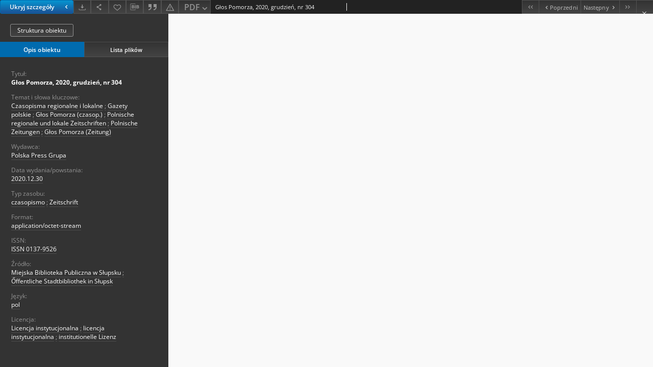

--- FILE ---
content_type: text/html;charset=utf-8
request_url: http://bibliotekacyfrowa.eu/dlibra/publication/73179/edition/69411/content?&ref=main&meta-lang=pl
body_size: 30201
content:
<!doctype html>
<html lang="pl">
	<head>
		


<meta charset="utf-8">
<meta http-equiv="X-UA-Compatible" content="IE=edge">
<meta name="viewport" content="width=device-width, initial-scale=1">


<title>Głos Pomorza, 2020, grudzień, nr 304 - Bałtycka Biblioteka Cyfrowa</title>
<meta name="Description" content="Bałtycka Biblioteka Cyfrowa" />

<meta property="og:url"                content="http://bibliotekacyfrowa.eu/dlibra/publication/73179/edition/69411/content?&meta-lang=pl" />
<meta property="og:type"               content="Object" />
<meta property="og:title"              content="Głos Pomorza, 2020, grudzień, nr 304 - Bałtycka Biblioteka Cyfrowa" />
<meta property="og:description"        content="Bałtycka Biblioteka Cyfrowa" />
<meta property="og:image"              content="http://bibliotekacyfrowa.eu/style/dlibra/default/img/items/book-without-img.svg" />

<link rel="icon" type="image/png" href="http://bibliotekacyfrowa.eu/style/common/img/icons/favicon.png" sizes="16x16" media="(prefers-color-scheme: light)"> 
<link rel="icon" type="image/png" href="http://bibliotekacyfrowa.eu/style/common/img/icons/favicon-dark.png" sizes="16x16" media="(prefers-color-scheme: dark)"> 
<link rel="apple-touch-icon" href="http://bibliotekacyfrowa.eu/style/common/img/icons/apple-touch-icon.png">


<link rel="stylesheet" href="http://bibliotekacyfrowa.eu/style/dlibra/default/css/libs.css?20241008142150">
<link rel="stylesheet" href="http://bibliotekacyfrowa.eu/style/dlibra/default/css/main.css?20241008142150">
<link rel="stylesheet" href="http://bibliotekacyfrowa.eu/style/dlibra/default/css/colors.css?20241008142150">
<link rel="stylesheet" href="http://bibliotekacyfrowa.eu/style/dlibra/default/css/custom.css?20241008142150">


								<link rel="meta" type="application/rdf+xml" href="http://bibliotekacyfrowa.eu/dlibra/rdf.xml?type=e&amp;id=69411"/>
	
	<link rel="schema.DC" href="http://purl.org/dc/elements/1.1/" />
	<!--type is "document" for import all tags into zotero-->
	<meta name="DC.type" content="document" />
	<meta name="DC.identifier" content="http://bibliotekacyfrowa.eu/publication/73179" />
	
						<meta name="DC.date" content="2020.12.30" />
								<meta name="DC.identifier" content="http://bibliotekacyfrowa.eu/Content/69411/PDF/73179.pdf" />
								<meta name="DC.subject" content="Czasopisma regionalne i lokalne" />
					<meta name="DC.subject" content="Gazety polskie" />
					<meta name="DC.subject" content="Głos Pomorza (czasop.)" />
								<meta name="DC.rights" content="Licencja instytucjonalna" />
					<meta name="DC.rights" content="licencja instytucjonalna" />
								<meta name="DC.format" content="application/octet-stream" />
								<meta name="DC.publisher" content="Polska Press Grupa" />
								<meta name="DC.language" content="pol" />
								<meta name="DC.source" content="Miejska Biblioteka Publiczna w Słupsku" />
								<meta name="DC.type" content="czasopismo" />
								<meta name="DC.issued" content="2020.12.30" />
								<meta name="DC.title" content="Głos Pomorza, 2020, grudzień, nr 304" />
								<meta name="DC.relation" content="oai:bibliotekacyfrowa.eu:publication:73179" />
			
								<meta name="citation_title" content="Głos Pomorza, 2020, grudzień, nr 304" />
				<meta name="citation_pdf_url" content="http://bibliotekacyfrowa.eu/Content/69411/PDF/73179.pdf" />
				<meta name="citation_online_date" content="2022/09/29" />
		
					
<!-- Global site tag (gtag.js) - Google Analytics -->
<script async src="https://www.googletagmanager.com/gtag/js?id=UA-3574284-3"></script>
<script>
  window.dataLayer = window.dataLayer || [];
      function gtag(){dataLayer.push(arguments);}
        gtag('js', new Date());
        gtag('config', 'UA-3574284-3');
</script>
<!-- Google tag (gtag.js) -->
<script async src="https://www.googletagmanager.com/gtag/js?id=G-9XX8KZNC15"></script>
<script>
  window.dataLayer = window.dataLayer || [];
  function gtag(){dataLayer.push(arguments);}
  gtag('js', new Date());

  gtag('config', 'G-9XX8KZNC15');
</script>

<!-- Matomo -->
<script>
  var _paq = window._paq = window._paq || [];
  /* tracker methods like "setCustomDimension" should be called before "trackPageView" */
  _paq.push(["setCookieDomain", "*.bibliotekacyfrowa.eu"]);
  _paq.push(['trackPageView']);
  _paq.push(['enableLinkTracking']);
  (function() {
    var u="https://s.mbp.slupsk.pl/";
    _paq.push(['setTrackerUrl', u+'matomo.php']);
    _paq.push(['setSiteId', '2']);
    var d=document, g=d.createElement('script'), s=d.getElementsByTagName('script')[0];
    g.async=true; g.src=u+'matomo.js'; s.parentNode.insertBefore(g,s);
  })();
</script>
<!-- End Matomo Code -->

		
			</head>

	<body class="fixed show-content">

					



<section>
<div id="show-content" tabindex="-1" data-oaiurl="http://bibliotekacyfrowa.eu/dlibra/oai-pmh-repository.xml?verb=GetRecord&amp;metadataPrefix=mets&amp;identifier=oai:bibliotekacyfrowa.eu:69411" data-editionid="69411" data-formatid="2">
    <div>
        <aside class="show-content__top-container js-top">
            <div class="show-content__details-container">
                <div class="show-content__close-container">
					<button type="button" class="info-close opened js-toggle-info"
						data-close="Ukryj szczegóły<i class='dlibra-icon-chevron-left'></i>"
						data-show="Pokaż szczegóły<i class='dlibra-icon-chevron-right'></i>">
						Ukryj szczegóły
						<i class='dlibra-icon-chevron-right'></i>
					</button>
                </div>
                <ul class="show-content__buttons-list">
										    <li class="buttons-list__item">
							                                                            <div class="dropdown buttons-list__dropdown">
                                    <button title="Pobierz" aria-label="Pobierz" class="buttons-list__item--anchor js-analytics-content" data-toggle="dropdown">
                                    	<span class="dlibra-icon-download"></span>
                                    </button>
                                    <ul class="dropdown-menu buttons-list__dropdown-menu pull-right" role="menu" aria-labelledby="formatMenu">
                                        <li class="buttons-list__dropdown-item">
                                            <a href="http://bibliotekacyfrowa.eu/Content/69411/download/" download>Wszystko</a>
                                        </li>
                                                                                                                                <li class="buttons-list__dropdown-item">
                                                <a href="http://bibliotekacyfrowa.eu/Content/69411/download?format_id=2"
                                                        title="Pobierz w formacie PDF"
                                                        class="active "
                                                                                                                download>
                                                    PDF
                                                </a>
                                            </li>
                                                                                                                                                                            <li class="buttons-list__dropdown-item">
                                                <a href="http://bibliotekacyfrowa.eu/Content/69411/download?format_id=3"
                                                        title="Pobierz w formacie mPDF"
                                                        class=" "
                                                                                                                download>
                                                    mPDF
                                                </a>
                                            </li>
                                                                                                                                                                            <li class="buttons-list__dropdown-item">
                                                <a href="http://bibliotekacyfrowa.eu/Content/69411/download?format_id=5"
                                                        title="Pobierz w formacie TXT"
                                                        class=" "
                                                                                                                download>
                                                    TXT
                                                </a>
                                            </li>
                                                                                                                        </ul>
                                </div>
                            					    </li>
					
                    <li class="share buttons-list__item">
                      <div class="a2a_kit">
						                        <a aria-label="Udostępnij" class="a2a_dd buttons-list__item--anchor" href="https://www.addtoany.com/share">
													<span class="dlibra-icon-share"></span>
                        </a>
                      </div>
                    </li>

                    <li class="buttons-list__item">
						                        <button type="button" title="Dodaj do ulubionych" aria-label="Dodaj do ulubionych"
							data-addToFav="Dodaj do ulubionych"
							data-deleteFromFav="Usuń z ulubionych"
							data-ajaxurl="http://bibliotekacyfrowa.eu/dlibra/ajax.xml"
							data-ajaxparams="wid=Actions&amp;pageId=publication&amp;actionId=AddToFavouriteAction&amp;eid=69411"
							data-addedtofavlab="Dodano do ulubionych."
							data-removedfromfavlab="Usunięto z ulubionych"
							data-onlylogged="Musisz się zalogować"
							data-error="Wystąpił błąd podczas dodawania do ulubionych"
							class=" buttons-list__item--button js-add-fav">
							<span class="dlibra-icon-heart"></span>
                        </button>
                    </li>

																				
										<li class="buttons-list__item">
											<div class="dropdown">
																								<button class="dropdown-toggle buttons-list__item--button buttons-list__item--button-bib" type="button" data-toggle="dropdown"
													title="Pobierz opis bibliograficzny" aria-label="Pobierz opis bibliograficzny">
													<span class="dlibra-icon-bib"></span>
												</button>
												<ul class="object__dropdown-bib dropdown-menu pull-left">
													<li>
														<a download="73179.ris" href="http://bibliotekacyfrowa.eu/dlibra/dlibra.ris?type=e&amp;id=69411">
															ris
														</a>
													</li>
													<li>
														<a download="73179.bib" href="http://bibliotekacyfrowa.eu/dlibra/dlibra.bib?type=e&amp;id=69411">
															BibTeX
														</a>
													</li>
												</ul>
											</div>
										</li>

																					<li class="buttons-list__item">
												<button title="Cytowanie" class="buttons-list__item--anchor citations__show"
														data-ajaxurl="http://bibliotekacyfrowa.eu/dlibra/citations.json"
														data-ajaxparams="eid=69411">
													<span class="dlibra-icon-citation"></span>
												</button>
											</li>
										
										<li class="buttons-list__item">
																						<a aria-label="Zgłoś błąd" href="http://bibliotekacyfrowa.eu/dlibra/report-problem?id=69411" class="buttons-list__item--anchor">
												<span class="dlibra-icon-warning"></span>
											</a>
										</li>

										<li class="buttons-list__item">
						<div class="dropdown buttons-list__dropdown">
																							<button title="Zmień sposób wyświetlania" class="dropdown-toggle buttons-list__dropdown-toggle"
										type="button" id="formatMenu" data-toggle="dropdown">
									PDF <span class="dlibra-icon-chevron-down"></span>
								</button>
																																																				<ul class="dropdown-menu buttons-list__dropdown-menu pull-right" role="menu" aria-labelledby="formatMenu">
															<li class="buttons-list__dropdown-item">
									<a href="http://bibliotekacyfrowa.eu/dlibra/publication/73179/edition/69411/content?&ref=main&meta-lang=pl&format_id=2" class="active">PDF</a>
								</li>
															<li class="buttons-list__dropdown-item">
									<a href="http://bibliotekacyfrowa.eu/dlibra/publication/73179/edition/69411/content?&ref=main&meta-lang=pl&format_id=3" >mPDF</a>
								</li>
															<li class="buttons-list__dropdown-item">
									<a href="http://bibliotekacyfrowa.eu/dlibra/publication/73179/edition/69411/content?&ref=main&meta-lang=pl&format_id=5" >TXT</a>
								</li>
														</ul>
						</div>
					</li>
					                </ul>
            </div>
            <div class="show-content__title-container">
                <div>
																														<span class="show-content__main-header"> Głos Pomorza, 2020, grudzień, nr 304</span>
																						                </div>
                <ul class="show-content__object-navigation" data-pageid="69411">
																			<li class="object-navigation__item " data-pageid="69257">
												<a class="arrow-container" aria-label="Pierwszy obiekt z listy" href="http://bibliotekacyfrowa.eu/dlibra/publication/73153/edition/69257/content?&amp;ref=main">
							<span class="dlibra-icon-chevron-left icon"></span>
							<span class="dlibra-icon-chevron-left icon-second"></span>
						</a>
					</li>
										

					<li class="object-navigation__item " data-pageid="69410">
												<a aria-label="Poprzedni obiekt z listy" href="http://bibliotekacyfrowa.eu/dlibra/publication/73178/edition/69410/content?&amp;ref=main">
							<span class="text-info"><span class="dlibra-icon-chevron-left left"></span>Poprzedni</span>
						</a>
					</li>
					
					
					<li class="object-navigation__item " data-pageid="69412">
												<a aria-label="Następny obiekt z listy" href="http://bibliotekacyfrowa.eu/dlibra/publication/73180/edition/69412/content?&amp;ref=main">
							<span class="text-info">Następny<span class="dlibra-icon-chevron-right right"></span></span>
						</a>
					</li>
															<li class="object-navigation__item " data-pageid="69412">
												<a class="arrow-container" aria-label="Ostatni obiekt z listy" href="http://bibliotekacyfrowa.eu/dlibra/publication/73180/edition/69412/content?&amp;ref=main">
							<span class="dlibra-icon-chevron-right icon"></span>
							<span class="dlibra-icon-chevron-right icon-second"></span>
						</a>
					</li>
																					<li class="object-navigation__item show-content__close">
										<a class="arrow-container" aria-label="Zamknij" href="http://bibliotekacyfrowa.eu/dlibra"></a>
				</li>
                </ul>
            </div>
        </aside>
    </div>
    <div>
        <section class="show-content__details-column opened js-details-column">
							<a href="http://bibliotekacyfrowa.eu/dlibra/publication/73179/edition/69411#structure" class="show-content__group-object-btn">Struktura obiektu</a>
			
			<ul class="nav nav-tabs details__tabs" id="myTab">
                <li class="active details__tabs-item js-tab-switch">
                    <button type="button" data-target="#metadata" data-toggle="tab">Opis obiektu</button>
                </li>
                <li class="details__tabs-item js-tab-switch">
                    <button type="button" data-target="#files" data-toggle="tab">Lista plików</button>
                </li>
            </ul>

            <div class="tab-content details__tabs-content js-tabs-content">
                <div class="tab-pane details__tabs-pane active js-tab" id="metadata">
                    <div>
						
                        <div>
                                                            			<span class="details__header">Tytuł:</span>
		<p class="details__text title">
						
																			<a href="http://bibliotekacyfrowa.eu//dlibra/metadatasearch?action=AdvancedSearchAction&amp;type=-3&amp;val1=Title:%22G%C5%82os+Pomorza%2C+2020%2C+grudzie%C5%84%2C+nr+304%22"
					>
					Głos Pomorza, 2020, grudzień, nr 304</a>
					      		</p>
				                                                            			<span class="details__header">Temat i słowa kluczowe:</span>
		<p class="details__text ">
						
																			<a href="http://bibliotekacyfrowa.eu//dlibra/metadatasearch?action=AdvancedSearchAction&amp;type=-3&amp;val1=Subject:%22Czasopisma+regionalne+i+lokalne%22"
					>
					Czasopisma regionalne i lokalne</a>
					      		<span class="divider">;</span>

																			<a href="http://bibliotekacyfrowa.eu//dlibra/metadatasearch?action=AdvancedSearchAction&amp;type=-3&amp;val1=Subject:%22Gazety+polskie%22"
					>
					Gazety polskie</a>
					      		<span class="divider">;</span>

																			<a href="http://bibliotekacyfrowa.eu//dlibra/metadatasearch?action=AdvancedSearchAction&amp;type=-3&amp;val1=Subject:%22G%C5%82os+Pomorza+%5C(czasop.%5C)%22"
					>
					Głos Pomorza (czasop.)</a>
					      		<span class="divider">;</span>

																			<a href="http://bibliotekacyfrowa.eu//dlibra/metadatasearch?action=AdvancedSearchAction&amp;type=-3&amp;val1=Subject:%22Polnische+regionale+und+lokale+Zeitschriften%22"
					>
					Polnische regionale und lokale Zeitschriften</a>
					      		<span class="divider">;</span>

																			<a href="http://bibliotekacyfrowa.eu//dlibra/metadatasearch?action=AdvancedSearchAction&amp;type=-3&amp;val1=Subject:%22Polnische+Zeitungen%22"
					>
					Polnische Zeitungen</a>
					      		<span class="divider">;</span>

																			<a href="http://bibliotekacyfrowa.eu//dlibra/metadatasearch?action=AdvancedSearchAction&amp;type=-3&amp;val1=Subject:%22G%C5%82os+Pomorza+%5C(Zeitung%5C)%22"
					>
					Głos Pomorza (Zeitung)</a>
					      		</p>
				                                                            			<span class="details__header">Wydawca:</span>
		<p class="details__text ">
						
																			<a href="http://bibliotekacyfrowa.eu//dlibra/metadatasearch?action=AdvancedSearchAction&amp;type=-3&amp;val1=Publisher:%22Polska+Press+Grupa%22"
					>
					Polska Press Grupa</a>
					      		</p>
				                                                            			<span class="details__header">Data wydania/powstania:</span>
		<p class="details__text ">
						
																			<a href="http://bibliotekacyfrowa.eu//dlibra/metadatasearch?action=AdvancedSearchAction&amp;type=-3&amp;val1=Date:20201230~20201230"
					aria-label="30 gru 2020 - 30 gru 2020">
					2020.12.30</a>
					      		</p>
				                                                            			<span class="details__header">Typ zasobu:</span>
		<p class="details__text ">
						
																			<a href="http://bibliotekacyfrowa.eu//dlibra/metadatasearch?action=AdvancedSearchAction&amp;type=-3&amp;val1=Type:%22czasopismo%22"
					>
					czasopismo</a>
					      		<span class="divider">;</span>

																			<a href="http://bibliotekacyfrowa.eu//dlibra/metadatasearch?action=AdvancedSearchAction&amp;type=-3&amp;val1=Type:%22Zeitschrift%22"
					>
					Zeitschrift</a>
					      		</p>
				                                                            			<span class="details__header">Format:</span>
		<p class="details__text ">
						
																			<a href="http://bibliotekacyfrowa.eu//dlibra/metadatasearch?action=AdvancedSearchAction&amp;type=-3&amp;val1=Format:%22application%5C%2Foctet%5C-stream%22"
					>
					application/octet-stream</a>
					      		</p>
				                                                            										<span class="details__header">ISSN:</span>
		<p class="details__text ">
						
																			<a href="http://bibliotekacyfrowa.eu//dlibra/metadatasearch?action=AdvancedSearchAction&amp;type=-3&amp;val1=ISSN:%22ISSN+0137%5C-9526%22"
					>
					ISSN 0137-9526</a>
					      		</p>
							                                                            			<span class="details__header">Źródło:</span>
		<p class="details__text ">
						
																			<a href="http://bibliotekacyfrowa.eu//dlibra/metadatasearch?action=AdvancedSearchAction&amp;type=-3&amp;val1=Source:%22Miejska+Biblioteka+Publiczna+w+S%C5%82upsku%22"
					>
					Miejska Biblioteka Publiczna w Słupsku</a>
					      		<span class="divider">;</span>

																			<a href="http://bibliotekacyfrowa.eu//dlibra/metadatasearch?action=AdvancedSearchAction&amp;type=-3&amp;val1=Source:%22%C5%90ffentliche+Stadtbibliothek+in+S%C5%82upsk%22"
					>
					Őffentliche Stadtbibliothek in Słupsk</a>
					      		</p>
				                                                            			<span class="details__header">Język:</span>
		<p class="details__text ">
						
																			<a href="http://bibliotekacyfrowa.eu//dlibra/metadatasearch?action=AdvancedSearchAction&amp;type=-3&amp;val1=Language:%22pol%22"
					>
					pol</a>
					      		</p>
				                                                            										<span class="details__header">Licencja:</span>
		<p class="details__text ">
						
																			<a href="http://bibliotekacyfrowa.eu//dlibra/metadatasearch?action=AdvancedSearchAction&amp;type=-3&amp;val1=License:%22Licencja+instytucjonalna%22"
					>
					Licencja instytucjonalna</a>
					      		<span class="divider">;</span>

																			<a href="http://bibliotekacyfrowa.eu//dlibra/metadatasearch?action=AdvancedSearchAction&amp;type=-3&amp;val1=License:%22licencja+instytucjonalna%22"
					>
					licencja instytucjonalna</a>
					      		<span class="divider">;</span>

																			<a href="http://bibliotekacyfrowa.eu//dlibra/metadatasearch?action=AdvancedSearchAction&amp;type=-3&amp;val1=License:%22institutionelle+Lizenz%22"
					>
					institutionelle Lizenz</a>
					      		</p>
							                                                    </div>
                    </div>
				</div>

                <div class="tab-pane details__tabs-pane js-tab" id="files">
					<ul id="publicationFiles" class="pub-list">
					</ul>
                </div>
            </div>
			<div class="details__more-button hidden js-more-button">
				<span class="dlibra-icon-chevron-long-down"></span>
			</div>
        </section>

        <section>
            <div class="show-content__iframe-wrapper opened js-iframe-wrapper">
            												<iframe tabindex="-1" id="js-main-frame" src="http://bibliotekacyfrowa.eu//Content/69411/PDF/73179.pdf" allowfullscreen title="main-frame">
						</iframe>
					            	            </div>
        </section>
    </div>
</div>
</section>
<div class="modal fade modal--addToFav" tabindex="-1" role="dialog" data-js-modal='addToFav'>
  <div class="modal-dialog" role="document">
    <div class="modal-content">
      <div class="modal-body">
        <p class="js-addToFav-text"></p>
      </div>
      <div class="modal-footer pull-right">
        <button type="button" class="modal-button" data-dismiss="modal">Ok</button>
      </div>
			<div class="clearfix"></div>
    </div><!-- /.modal-content -->
  </div><!-- /.modal-dialog -->
</div><!-- /.modal -->


<div class="modal fade modal--access" tabindex="-1" role="dialog" data-js-modal="access">
  <div class="modal-dialog js-modal-inner" role="document">
    <div class="modal-content">
      <button type="button" class="modal-close" data-dismiss="modal" aria-label="Zamknij"></button>
      <div class="modal-header">
        <h4 class="modal-title">Poproś o dostęp</h4>
      </div>
			<div class="settings__error js-settings-errors">
					<div id="incorrect_captcha" class="settings__error-item js-settings-error" style="display: none;">
						<span>Odmowa wysyłania. Niepoprawny tekst z obrazka.</span>
						<button class="settings__error-close js-error-close" title="Zamknij"
								aria-label="Zamknij"></button>
	</div>
	<div id="recaptcha_fail" class="settings__error-item js-settings-error" style="display: none;">
						<span>Odmowa wysyłania. Weryfikacja reCAPTCHA nie powiodła się.</span>
						<button class="settings__error-close js-error-close" title="Zamknij"
								aria-label="Zamknij"></button>
	</div>
			</div>
			<form id="sendPermissionRequestForm" action="javascript:void(0)">
				<div class="modal-body">
					 <p class="modal-desc">Nie masz uprawnień do wyświetlenia tego obiektu. Aby poprosić
o dostęp do niego, wypełnij poniższe pola.</p>
					 <label class="modal-label" for="userEmail">E-mail<sup>*</sup></label>
					 <input class="modal-input" required type="email" name="userEmail" id="userEmail" value="" >
					 <input type="hidden" name="editionId" value="69411" id="editionId">
					 <input type="hidden" name="publicationId" value="73179" id="publicationId">
					 <label class="modal-label" for="requestReason">Uzasadnienie<sup>*</sup></label>
					 <textarea class="modal-textarea" required name="requestReason" id="requestReason" cols="50" rows="5" ></textarea>
					 <input type="hidden" name="homeURL" id="homeURL" value="http://bibliotekacyfrowa.eu/dlibra">
					  			<div class="modal-captcha">
			<img id="captcha" src="http://bibliotekacyfrowa.eu/captcha" width="175" height="40" alt="verification"/>
			<label class="modal-label" for="answer">Wpisz tekst z obrazka. <sup>*</sup></label>
			<input class="modal-input" name="answer" id="answer" type="text" size="30" maxLength="30" required
				   aria-required="true"/>
		</div>
					</div>
				<div class="modal-footer">
					<button type="button" class="btn btn-default modal-dismiss" data-dismiss="modal">Anuluj</button>
					<button class="modal-submit js-send-request">Wyślij</button>
				</div>
		 </form>
    </div><!-- /.modal-content -->
  </div><!-- /.modal-dialog -->
  <div class="modal-more hidden js-modal-more"></div>
</div><!-- /.modal -->

	<div class="citations__modal">
    <div class="citations__modal--content">
        <div class="citations__modal__header">
            <span class="citations__modal--close">&times;</span>
            <h3 class="citations__modal__header--text">Cytowanie</h3>
        </div>
        <div class="citations__modal--body targetSet">
            <div class="citations__navbar">
                <p>Styl cytowania:
                                            <select class="citations__select">
                                                            <option value="chicago-author-date">Chicago</option>
                                                            <option value="iso690-author-date">ISO690</option>
                                                    </select>
                                    </p>
            </div>
                            <label id="chicago-author-date-label" for="chicago-author-date" class="citations__modal--citation-label target-label" >Chicago</label>
                <textarea id="chicago-author-date" class="citations__modal--citation target"  readonly></textarea>
                            <label id="iso690-author-date-label" for="iso690-author-date" class="citations__modal--citation-label target-label" style="display: none;">ISO690</label>
                <textarea id="iso690-author-date" class="citations__modal--citation target" style="display: none;" readonly></textarea>
                    </div>
    </div>
</div>
<script>
  var a2a_config = a2a_config || {};
  a2a_config.onclick = 1;
  a2a_config.locale = "pl";
  a2a_config.color_main = "404040";
  a2a_config.color_border = "525252";
  a2a_config.color_link_text = "f1f1f1";
  a2a_config.color_link_text_hover = "f1f1f1";
  a2a_config.color_bg = "353535";
  a2a_config.icon_color = "#4e4e4e";
	a2a_config.num_services = 6;
	a2a_config.prioritize = ["facebook", "wykop", "twitter", "pinterest", "email", "gmail"];
</script>
<script async src="https://static.addtoany.com/menu/page.js"></script>



					  <div class="modal--change-view modal fade"  tabindex="-1" role="dialog" data-js-modal='changeView'>
    <div class="modal-dialog js-modal-inner">
    <div class="modal-content">
        <button type="button" class="modal-close" data-dismiss="modal" aria-label="Zamknij"></button>
        <div class="modal-header">
          <h4 class="modal-title">W jaki sposób chciałbyś wyświetlić ten obiekt?</h4>
        </div>
        <div class="modal-body">
                    	                                      <div class="viewMode__section">
              <label class="viewMode__accordion-trigger" data-js-viewmode-trigger="checked">
                  <input name="viewMode" checked class="js-viewMode-option viewMode__radio" type="radio" data-contenturl="http://bibliotekacyfrowa.eu/Content/69411/PDF/73179.pdf" data-value="browser">
                  <span>Pozostaw obsługę przeglądarce (pobierz plik główny)</span>
              </label>

              <div class="viewMode__accordion-wrapper open js-viewmode-wrapper">
                              </div>
            </div>
                              </div>
        <div class="modal-footer">
          <div class="viewMode__remember">
            <label>
              <input class="viewMode__checkbox remember-mode-checkbox" type="checkbox" data-cookiename="handler_application/pdf_false" data-cookiettl="604800000" data-cookiepath="'/'" checked> <span>Zapamiętaj mój wybór</span>
            </label>
          </div>
          <a href="" class="viewMode__submit pull-right js-viewMode-select">Zastosuj</a>
          <div class="clearfix"></div>

        </div>
        </div>
      </div>
  </div><!-- /.modal -->

		
		<script src="http://bibliotekacyfrowa.eu/style/dlibra/default/js/script-jquery.min.js"></script>
		<script src="http://bibliotekacyfrowa.eu/style/dlibra/default/js/libs.min.js?20241008142150"></script>
		<script src="http://bibliotekacyfrowa.eu/style/dlibra/default/js/main.min.js?20241008142150"></script>
		<script src="http://bibliotekacyfrowa.eu/style/dlibra/default/js/custom.min.js?20241008142150"></script>
	</body>
</html>


--- FILE ---
content_type: text/css
request_url: http://bibliotekacyfrowa.eu/style/dlibra/default/css/custom.css?20241008142150
body_size: 1343
content:
.component__objects--button-planned,.component__objects--button-planned:hover,.component__objects--button-planned:focus{border:none;background:transparent;text-decoration:underline;color:inherit}@media (max-width: 1050px){.menu--desktop .menu__nav>li>a{padding:11px 30px 10px 30px}}.search__contentinfo{display:none}.footer__top{display:none}.footer__top.footer__contact-page{display:block}.footer__partners--container{padding:0 130px}.footer__partners--title{text-align:left;display:block;padding-bottom:30px}.footer__partners--text{margin:0;padding:0;text-align:left;max-width:none;line-height:1.5em}.footer__partners--logos{text-align:left;padding-top:45px;display:-ms-flexbox;display:flex;-ms-flex-wrap:wrap;flex-wrap:wrap}.footer__partners--logos a{-ms-flex:auto;flex:auto;padding:10px 0}@media (max-width: 1200px){.footer__partners--logos a{-ms-flex:1 0 250px;flex:1 0 250px}}.footer__partners--logos img{height:50px}.objectbox__photo--image{height:195px}.objectboxes__list .objectbox__photo--image{height:130px}.contrast-page .menu__nav>li>a.home{height:43px}.contrast-page .footer__partners--logos img{background:#fff}.contrast-page .results__header--text strong{color:#fff}

.objectbox__photo--image, .objectbox__photo--image-fbc, .collection__image-photo {background-size: contain;}

.download__button--link {
	    color: #337ab7;
}
